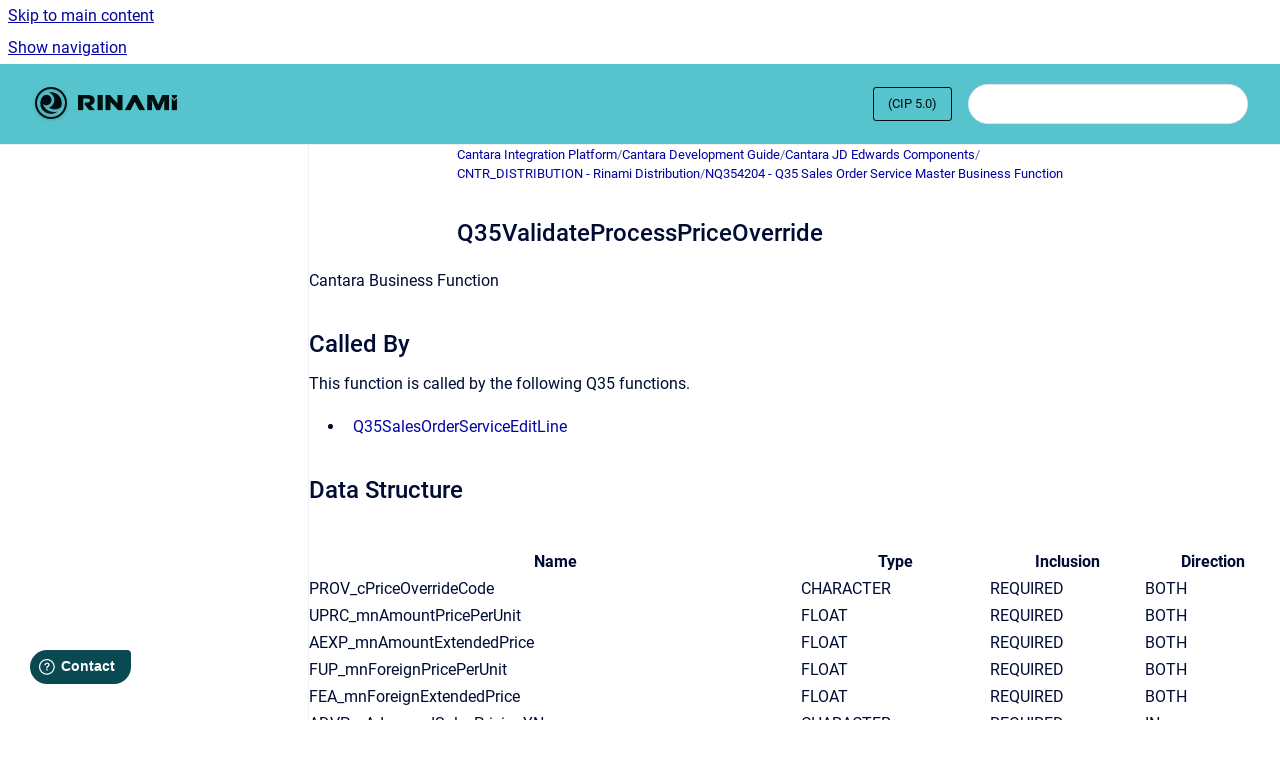

--- FILE ---
content_type: text/html
request_url: https://knowledge.cantara.cloud/cantara-integration-platform/CIP-5.0/q35validateprocesspriceoverride
body_size: 6269
content:
<!doctype html>
            
        
    
        
<html class="no-js" lang="en" data-vp-page-id="8721027" data-vp-page-template="article">
    
    
    
<head>
    <!--CDP_HEAD_START-->
        <!--CDP_HEAD_END-->
    <meta charset="utf-8">
    <meta http-equiv="x-ua-compatible" content="ie=edge">
    <meta name="viewport" content="width=device-width, initial-scale=1">
    <meta name="repository-base-url" content="../../cantara-integration-platform/CIP-5.0">
                <meta name="source-last-modified" content="2023-04-17T02:18Z">
    
    <meta name="Help Center Version"
          content="1.4">
    
        
    <link rel="icon" href="https://knowledge.cantara.cloud/__assets-0a1530fd-b096-4bff-9b99-87b0cbde1a59/image/favicon.ico">
    <link rel="apple-touch-icon" href="https://knowledge.cantara.cloud/__assets-0a1530fd-b096-4bff-9b99-87b0cbde1a59/image/favicon.ico">

            <link rel="canonical" href="https://knowledge.cantara.cloud/cantara-integration-platform/CIP-5.0/q35validateprocesspriceoverride">
                                            <link rel="alternate" hreflang="en" href="https://knowledge.cantara.cloud/cantara-integration-platform/CIP-5.0/q35validateprocesspriceoverride">

                                    <link rel="alternate" hreflang="x-default" href="https://knowledge.cantara.cloud/cantara-integration-platform/CIP-5.0/q35validateprocesspriceoverride">
                                        
    


<!-- HelpCenter config -->


                                                                                                                                                                                                                                                                                                                                                                                        
    
                                        

    <!-- Primary Meta Tags -->
    <meta name="title" content="Q35ValidateProcessPriceOverride">
            <meta name="description" content="Cantara Business Function Called By This function is called by the following Q35 functions. Q35SalesOrderServiceEditLine Data Structure Name Type I...">
    <meta property="og:description" content="Cantara Business Function Called By This function is called by the following Q35 functions. Q35SalesOrderServiceEditLine Data Structure Name Type I...">
    <meta property="twitter:description" content="Cantara Business Function Called By This function is called by the following Q35 functions. Q35SalesOrderServiceEditLine Data Structure Name Type I...">

        
    
    <!-- Open Graph / Facebook -->
    <meta property="og:type" content="website">
    <meta property="og:url" content="https://knowledge.cantara.cloud/cantara-integration-platform/CIP-5.0/q35validateprocesspriceoverride">
    <meta property="og:title" content="Q35ValidateProcessPriceOverride">
    <meta property="og:image" content="https://knowledge.cantara.cloud/__assets-0a1530fd-b096-4bff-9b99-87b0cbde1a59/image/Logo-w-logomark.svg">


    <!-- Twitter -->
    <meta property="twitter:card" content="summary_large_image">
    <meta property="twitter:title" content="Q35ValidateProcessPriceOverride">
    <meta property="twitter:image" content="https://knowledge.cantara.cloud/__assets-0a1530fd-b096-4bff-9b99-87b0cbde1a59/image/Logo-w-logomark.svg">

    
    <script>
        var hasCookieNotice = false;
        var usesCookieOptInStrategy = true;
        var cookieRelatedFeatures = [];

        function isSitePreview() {
            var previewStagingUrlMatcher = /\/~preview-([a-f0-9]{8}-[a-f0-9]{4}-[a-f0-9]{4}-[a-f0-9]{4}-[a-f0-9]{12})\//;
            return previewStagingUrlMatcher.test(window.location.href);
        }

        function hasSiteViewerGivenConsentForTracking() {
            try {
                return window.localStorage.getItem('shc-cookies') === 'enabled';
            } catch (e) {
                return false;
            }
        }

        function hasSiteViewerRefusedConsentForTracking() {
            try {
                return window.localStorage.getItem('shc-cookies') === 'disabled';
            } catch (e) {
                return false;
            }
        }

        function areCookiesEnabled() {
                        if (!hasCookieNotice) {
                return true;
            }

                        if (usesCookieOptInStrategy) {
                                if (hasSiteViewerGivenConsentForTracking()) {
                    return true;
                }
            } else {
                                if (!hasSiteViewerRefusedConsentForTracking()) {
                    return true;
                }
            }

            return false;
        }

        var registerCookieRelatedFeature = function (featureFunction) {

                                                
            if (typeof featureFunction === 'function') {
                cookieRelatedFeatures.push(featureFunction);
            }
        }

        var initializeCookieRelatedFeatures = function () {

                                    
            if (!areCookiesEnabled()) {
                return;
            }
            window.scrollHelpCenter.areCookiesEnabled = true;
            for (const cookieRelatedFeature of cookieRelatedFeatures) {
                try {
                    cookieRelatedFeature();
                } catch (e) {
                    console.error(e);
                }
            }
        }

        
        window.scrollHelpCenter = {
            collection: JSON.parse('{\"members\":[{\"name\":\"Cantara Integration Platform\",\"prefix\":\"cantara-integration-platform\",\"versions\":{\"available\":[{\"name\":\"CIP 6.1\"},{\"name\":\"CIP 6.0\"},{\"name\":\"CIP 5.1\"},{\"name\":\"CIP 5.0\"},{\"name\":\"CIP 4.3\"},{\"name\":\"CIP 4.2\"},{\"name\":\"CIP 4.1\"}],\"current\":{\"name\":\"CIP 5.0\"}},\"variants\":{\"available\":[]}},{\"name\":\"Video Library\",\"prefix\":\"videos\"},{\"name\":\"Rinami Asset Performance Suite\",\"prefix\":\"raps\"}],\"currentContentSource\":{\"name\":\"Cantara Integration Platform\",\"prefix\":\"cantara-integration-platform\",\"versions\":{\"available\":[{\"name\":\"CIP 6.1\"},{\"name\":\"CIP 6.0\"},{\"name\":\"CIP 5.1\"},{\"name\":\"CIP 5.0\"},{\"name\":\"CIP 4.3\"},{\"name\":\"CIP 4.2\"},{\"name\":\"CIP 4.1\"}],\"current\":{\"name\":\"CIP 5.0\"}},\"variants\":{\"available\":[]}}}'),
            source: {
                confluenceBaseUrl: 'https://rinami.atlassian.net/wiki',
                confluencePageId: '8721027',
                confluenceSpaceKey: 'CIP61',
            },
            contentSourceKey: 'DOCUMENT:38e53c3ed0f16d65588c42ff3c5480bf',
            siteKey: 'dc077a6c-ef44-459e-a7b2-eccdc9cd0945',
            customJsSrc: null,
            isSitePreview: isSitePreview(),
            areCookiesEnabled: areCookiesEnabled(),
            excludePageLabel: 'scroll-help-center-exclude-page',
            hasCookieNotice: hasCookieNotice,
            usesCookieOptInStrategy: usesCookieOptInStrategy,
            registerCookieRelatedFeature: registerCookieRelatedFeature,
            initializeCookieRelatedFeatures: initializeCookieRelatedFeatures,
            isPortal: false,
            isSearch: false,
            isError: false,
            isOverview: false,
            viewportLink: '../../?l=en',
            relSiteRootPath: '../../',
            siteInstanceId: '0a1530fd-b096-4bff-9b99-87b0cbde1a59',
            theme: {
                root: {
                    absoluteLink: '../../?l=en'
                },
                header: {
                    displaySpaceName: false,
                    links: JSON.parse('[]'),
                    logo: {
                        url: '../../__assets-0a1530fd-b096-4bff-9b99-87b0cbde1a59/image/Logo-w-logomark.svg',
                        alt: 'Rinami Knowledge Garden'
                    },
                },
                cookieNotice: {
                    display: false,
                    headingText: 'Cookie Notice',
                    descriptionText: 'Please read our privacy statement.',
                    link: {
                        url: '',
                        text: ''
                    }
                }
            },
            integrations: {
                jiraServiceDesk: {
                    key: ''
                },
                intercom: {
                    appId: ''
                },
                zendesk: {
                    url: ''
                },
                aiSearch: {
                    enabled: false
                }
            },
            repository: {
                link: '../../cantara-integration-platform/CIP-5.0',
                name: 'Cantara Integration Platform'
            },
            versionLinksForPage: JSON.parse('[{\"name\":\"CIP 6.1\",\"toVersionLink\":\"..\/..\/cantara-integration-platform\/CIP-6.1\/\"},{\"name\":\"CIP 6.0\",\"toVersionLink\":\"..\/..\/cantara-integration-platform\/CIP-6.0\/q35validateprocesspriceoverride\"},{\"name\":\"CIP 5.1\",\"toVersionLink\":\"..\/..\/cantara-integration-platform\/CIP-5.1\/q35validateprocesspriceoverride\"},{\"name\":\"CIP 5.0\",\"toVersionLink\":\"..\/..\/cantara-integration-platform\/CIP-5.0\/q35validateprocesspriceoverride\"},{\"name\":\"CIP 4.3\",\"toVersionLink\":\"..\/..\/cantara-integration-platform\/CIP-4.3\/q35validateprocesspriceoverride\"},{\"name\":\"CIP 4.2\",\"toVersionLink\":\"..\/..\/cantara-integration-platform\/CIP-4.2\/q35validateprocesspriceoverride\"},{\"name\":\"CIP 4.1\",\"toVersionLink\":\"..\/..\/cantara-integration-platform\/CIP-4.1\/\"}]'),
            variantLinksForPage: JSON.parse('[]'),
            languageLinksForPage: JSON.parse('[{\"displayName\":\"English\",\"code\":\"en\",\"toLanguageLink\":\"..\/..\/cantara-integration-platform\/CIP-5.0\/q35validateprocesspriceoverride\",\"fallback\":false}]'),
            defaultLanguageCode: 'en'        };
    </script>

    
            
    

    
        
    <link rel="stylesheet" href="../../__theme/css/app--9d49c7a6f16d6f27f169.css">

    
    
    
<style>
            :root {
                        --_vpt-INTERNAL-footer-background: #56C3CD;
        --_vpt-INTERNAL-footer-foreground: #000E0F;
        --_vpt-INTERNAL-header-background: #56C3CD;
        --_vpt-INTERNAL-header-foreground: #000E0F;

        /* @deprecated */
        --vp-portal-banner-background-image: url('../../__assets-0a1530fd-b096-4bff-9b99-87b0cbde1a59/image/knowledge_header.svg');
        /* @deprecated */
        --vp-portal-banner-text-color: #0C111D;
        /* @deprecated */
        --vp-space-banner-background-image: url('../../__assets-0a1530fd-b096-4bff-9b99-87b0cbde1a59/image/BG%20Mid%20Green.png');
        /* @deprecated */
        --vp-space-banner-text-color: #1c4954;
    }
</style>

    <title>Q35ValidateProcessPriceOverride</title>

        </head>
    <!-- pageid attribute is deprecated - please use data-vp-page-id on html element instead -->
    <body pageid="8721027" class="flex flex-col min-h-screen">
                    <div id="vp-js-cookies__notice"></div>
            <vp-a11y-skip-controller>
                <a class="vp-a11y-skip-trigger" href="#content">
                    <i18n-message i18nkey="navigation.skip.to.main.label">
                        Skip to main content
                    </i18n-message>
                </a>
            </vp-a11y-skip-controller>
            <button type="button" class="vp-a11y-skip-trigger vp-js-a11y-navigation-toggle">
                <i18n-message i18nkey="navigation.open.label">
                    Show navigation
                </i18n-message>
            </button>
        
        

<header data-vp-component="header" class="header hc-header-background-color">
    <div class="header__navigation relative">
        <div class="hc-header-background-color relative z-10" id="site-navigation">
            <div class="top-bar header__navigation--large vp-container hc-header-background-color hc-header-font-color">
                <div class="top-bar-left">
                    <ul class="flex flex-wrap flex-row gap-4 items-center relative m-0 p-0 list-none hc-header-background-color">
                        <li class="leading-none align-self-center header__navigation--logo">
                            <vp-localized-link>
                                <a href="../../?l=en">
                                    <img src="../../__assets-0a1530fd-b096-4bff-9b99-87b0cbde1a59/image/Logo-w-logomark.svg" alt="">
                                    <i18n-message class="sr-only" i18nKey="header.home.label">
                                        Go to homepage
                                    </i18n-message>
                                </a>
                            </vp-localized-link>
                        </li>
                                            </ul>
                </div>
                <div class="top-bar-right no-print">
                    <div class="header__navigation--large__menu hc-header-background-color">
                        <ul class="flex flex-row m-0 p-0 list-none render-links">
                            
                        </ul>
                                                    <div id="vp-js-desktop__navigation__picker" class="ml-2 my-auto">
                                <!-- These are just placeholders and will be replaced by the actual pickers which are rendered by preact -->
                                                                    <div class="vp-picker vp-version-picker">
                                        <button class="vp-button vp-button--variant-outline vp-picker__button">
                                            (CIP 5.0) 
                                        </button>
                                    </div>
                                                                                            </div>
                                                                            <div class="my-auto list-none ml-4">
                                    

        
        
    
    <div
        data-vp-id="search-bar-placeholder"
        data-vp-component="search-bar"
        data-vp-variant=""
        class="vp-search-bar "
        aria-hidden="true"
    >
        <form
            action="/search.html"
            method="GET"
            class="vp-search-bar__input-container"
        >
            <div
                data-vp-component="search-input"
                data-vp-variant="border"
                class="vp-search-input vp-search-input--border"
            >
                <input
                    type="search"
                    autocomplete="off"
                    value=""
                    class="vp-search-input__input"
                    style="margin-right: 0;"
                >
            </div>
        </form>
    </div>

    
    <script data-vp-id="search-bar-config" type="application/json">
        {
            "hasContentSourceFilter": false,
            "hasQuickSearch": true,
            "variant": ""
        }
    </script>
                            </div>
                                            </div>

                    <button type="button" class="vp-js-header-search-toggle vp-button header__navigation--button hc-header-font-color">
                        <svg
                            data-vp-id="header-search-toggle-icon"
                            data-vp-component="icon"
                            xmlns="http://www.w3.org/2000/svg"
                            width="20"
                            height="20"
                            viewBox="0 0 20 20"
                            fill="none"
                            aria-hidden="true"
                        >
                            <path d="M8.99452 14.5C10.5121 14.5 11.809 13.9669 12.8854 12.9007C13.9618 11.8345 14.5 10.5361 14.5 9.00548C14.5 7.48794 13.9631 6.19097 12.8893 5.11458C11.8155 4.03819 10.519 3.5 9 3.5C7.46786 3.5 6.16816 4.0369 5.1009 5.11071C4.03363 6.18453 3.5 7.48096 3.5 9C3.5 10.5321 4.0331 11.8318 5.09929 12.8991C6.1655 13.9664 7.46391 14.5 8.99452 14.5ZM9 16C8.02913 16 7.11974 15.816 6.27185 15.4479C5.42395 15.0799 4.68056 14.5799 4.04167 13.9479C3.40278 13.316 2.90278 12.576 2.54167 11.728C2.18056 10.88 2 9.97053 2 8.99956C2 8.04152 2.18403 7.13542 2.55208 6.28125C2.92014 5.42708 3.41864 4.68387 4.04758 4.0516C4.67653 3.41935 5.41569 2.91935 6.26508 2.5516C7.11449 2.18387 8.02548 2 8.99806 2C9.95769 2 10.8646 2.18403 11.7188 2.55208C12.5729 2.92014 13.316 3.42014 13.9479 4.05208C14.5799 4.68403 15.0799 5.42612 15.4479 6.27835C15.816 7.13058 16 8.0381 16 9.00094C16 9.83365 15.8615 10.6213 15.5846 11.3638C15.3078 12.1062 14.9254 12.7836 14.4375 13.3958L18 16.9583L16.9375 18L13.375 14.4583C12.7668 14.9459 12.0939 15.3247 11.3564 15.5948C10.6188 15.8649 9.83333 16 9 16Z" fill="currentColor"></path>
                        </svg>
                        <i18n-message class="sr-only" i18nKey="search.form.show.label"></i18n-message>
                    </button>
                </div>
            </div>
        </div>
    </div>
</header>

        <div class="flex flex-col flex-grow hc-main-wrapper">
                            


<div class="vp-article vp-container article">
    <div class="vp-article__aside-left no-print">
        <div id="vp-js-desktop__navigation" class="vp-article__aside-left__inner"></div>
    </div>

    <main id="article-content" class="vp-article__content-panel">
                    
    <i18n-message i18nkey="breadcrumb.label" attribute="aria-label" class="vp-breadcrumbs__wrapper">
        <nav class="vp-breadcrumbs" aria-label="Breadcrumb" role="navigation">
            <div class="breadcrumbs-wrapper">
                <ol class="breadcrumbs breadcrumbs--fit-content">
                                            <li>
                                                            <a href="../../cantara-integration-platform/CIP-5.0/" rel="prev">Cantara Integration Platform</a>
                                                                                        <span aria-hidden="true">/</span>
                                                    </li>
                                            <li>
                                                            <a href="../../cantara-integration-platform/CIP-5.0/cantara-development-guide" rel="prev" class="js-breadcrumbs-truncate">Cantara Development Guide</a>
                                                                                        <span aria-hidden="true">/</span>
                                                    </li>
                                            <li>
                                                            <a href="../../cantara-integration-platform/CIP-5.0/cantara-jd-edwards-components" rel="prev" class="js-breadcrumbs-truncate">Cantara JD Edwards Components</a>
                                                                                        <span aria-hidden="true">/</span>
                                                    </li>
                                            <li>
                                                            <a href="../../cantara-integration-platform/CIP-5.0/cntr_distribution-rinami-distribution" rel="prev" class="js-breadcrumbs-truncate">CNTR_DISTRIBUTION - Rinami Distribution</a>
                                                                                        <span aria-hidden="true">/</span>
                                                    </li>
                                            <li>
                                                            <a href="../../cantara-integration-platform/CIP-5.0/nq354204-q35-sales-order-service-master-business-f" rel="prev" class="js-breadcrumbs-truncate">NQ354204 - Q35 Sales Order Service Master Business Function</a>
                                                                                </li>
                                    </ol>
            </div>
        </nav>
    </i18n-message>
                        <div id="content" class="vp-a11y-skip-target" tabindex="-1"></div>
                <div id="article-inner-content" class="vp-article__wrapper" tabindex="-1">
            <header class="article-header">
                <!-- CSS class article__heading is deprecated and will be removed in the future -->
                <h1 class="vp-article__heading article__heading"><span>Q35ValidateProcessPriceOverride</span></h1>
            </header>

            <section id="main-content" class="vp-article__content wiki-content article__content">
                    <p>Cantara Business Function</p>



<h2 id="id-(CIP5.0)Q35ValidateProcessPriceOverride-CalledBy">Called By</h2>
<p>This function is called by the following Q35 functions.</p>
<ul><li>
        <p>
            <a href="../../cantara-integration-platform/CIP-5.0/q35salesorderserviceeditline" data-linked-resource-id="8720995" data-linked-resource-version="1" data-linked-resource-type="page">Q35SalesOrderServiceEditLine</a>
        </p>
    </li></ul>

<h2 id="id-(CIP5.0)Q35ValidateProcessPriceOverride-DataStructure">Data Structure</h2>
<div class="table-wrap" data-layout="default"><table class="confluenceTable"><tbody><tr><th colspan="1" rowspan="1" class="confluenceTh">Name</th><th colspan="1" rowspan="1" class="confluenceTh">Type</th><th colspan="1" rowspan="1" class="confluenceTh">Inclusion</th><th colspan="1" rowspan="1" class="confluenceTh">Direction</th></tr><tr><td colspan="1" rowspan="1" class="confluenceTd">PROV_cPriceOverrideCode</td><td colspan="1" rowspan="1" class="confluenceTd">CHARACTER</td><td colspan="1" rowspan="1" class="confluenceTd">REQUIRED</td><td colspan="1" rowspan="1" class="confluenceTd">BOTH</td></tr><tr><td colspan="1" rowspan="1" class="confluenceTd">UPRC_mnAmountPricePerUnit</td><td colspan="1" rowspan="1" class="confluenceTd">FLOAT</td><td colspan="1" rowspan="1" class="confluenceTd">REQUIRED</td><td colspan="1" rowspan="1" class="confluenceTd">BOTH</td></tr><tr><td colspan="1" rowspan="1" class="confluenceTd">AEXP_mnAmountExtendedPrice</td><td colspan="1" rowspan="1" class="confluenceTd">FLOAT</td><td colspan="1" rowspan="1" class="confluenceTd">REQUIRED</td><td colspan="1" rowspan="1" class="confluenceTd">BOTH</td></tr><tr><td colspan="1" rowspan="1" class="confluenceTd">FUP_mnForeignPricePerUnit</td><td colspan="1" rowspan="1" class="confluenceTd">FLOAT</td><td colspan="1" rowspan="1" class="confluenceTd">REQUIRED</td><td colspan="1" rowspan="1" class="confluenceTd">BOTH</td></tr><tr><td colspan="1" rowspan="1" class="confluenceTd">FEA_mnForeignExtendedPrice</td><td colspan="1" rowspan="1" class="confluenceTd">FLOAT</td><td colspan="1" rowspan="1" class="confluenceTd">REQUIRED</td><td colspan="1" rowspan="1" class="confluenceTd">BOTH</td></tr><tr><td colspan="1" rowspan="1" class="confluenceTd">ADVP_cAdvancedSalesPricingYN</td><td colspan="1" rowspan="1" class="confluenceTd">CHARACTER</td><td colspan="1" rowspan="1" class="confluenceTd">REQUIRED</td><td colspan="1" rowspan="1" class="confluenceTd">IN</td></tr><tr><td colspan="1" rowspan="1" class="confluenceTd">CP28_cSalesPricingOnOverride</td><td colspan="1" rowspan="1" class="confluenceTd">CHARACTER</td><td colspan="1" rowspan="1" class="confluenceTd">REQUIRED</td><td colspan="1" rowspan="1" class="confluenceTd">IN</td></tr><tr><td colspan="1" rowspan="1" class="confluenceTd">ALPH_szSalesOrderFlagsString</td><td colspan="1" rowspan="1" class="confluenceTd">STRING</td><td colspan="1" rowspan="1" class="confluenceTd">REQUIRED</td><td colspan="1" rowspan="1" class="confluenceTd">BOTH</td></tr><tr><td colspan="1" rowspan="1" class="confluenceTd">SOEF_szSOEMBFInternalFlags</td><td colspan="1" rowspan="1" class="confluenceTd">STRING</td><td colspan="1" rowspan="1" class="confluenceTd">REQUIRED</td><td colspan="1" rowspan="1" class="confluenceTd">BOTH</td></tr></tbody></table></div>

        
<div class="table-overlay full reveal article__content" data-vp-id="js-table-overlay">
    <i18n-message i18nkey="modal.cta.close.label" attribute="title">
        <button class="close-button table-overlay__close"
                data-close
                title="Close modal"
                type="button">
            <span aria-hidden="true">&times;</span>
        </button>
    </i18n-message>
    <div class="table-overlay__content"></div>
</div>

                                    <vp-article-pagination pageid="8721027"></vp-article-pagination>
                            </section>

                    </div>
    </main>
</div>
                    </div>

        
    
<footer data-vp-component="footer" class="footer hc-footer-background-color">
    <div class="grid lg:flex footer--alignment hc-footer-font-color vp-container">
                    <div class="flex hc-footer-font-color">
                <img src="../../__theme/footer-logo--f92dd2820b24ad5bb8be.svg" class="footer__logo" alt="">
            </div>
                <div class="grid">
            <div class="footer__links">
                            </div>
                <ul class="footer__attribution-line--copyright hc-footer-font-color">
                    <li>
                    <i18n-message i18nkey="footer.copyright.label" options='{ "date": "2025", "by": "Rinami" }'>
                        Copyright &copy; 2025 Rinami
                    </i18n-message>
                    </li>
                    <li>
                        <span aria-hidden="true">&bull;</span>
                        <i18n-message i18nkey="footer.poweredBy.label">Powered by</i18n-message>
                        &#32;
                        <a
                            href="https://www.k15t.com/go/scroll-viewport-cloud-help-center"
                            rel="noopener nofollow"
                        >
                            Scroll Viewport
                        </a>
                        &#32;
                        &#38;
                        &#32;
                        <a
                            href="https://www.atlassian.com/software/confluence"
                            rel="noopener nofollow"
                        >
                            Atlassian Confluence
                        </a>
                    </li>
                    <li id="vp-js-cookies__reset-link"></li>
                </ul>
                    </div>
    </div>
</footer>

        
    
    
        
        
            
    
                
            <script>
            window.fwSettings = {
                'widget_id': undefined
            };

            if (window.scrollHelpCenter.areCookiesEnabled) {
                window.fwSettings.widget_id = 51000000858;

                // Following code comes directly from the Freshdesk documentation: https://developers.freshdesk.com/widget-api/
                !function(){if("function"!=typeof window.FreshworksWidget){var n=function(){n.q.push(arguments)};n.q=[],window.FreshworksWidget=n}}();
            }
        </script>
        <script type="text/javascript" src="https://aus-widget.freshworks.com/widgets/51000000858.js" async defer></script>
                
                
        
        <div id="vp-js-mobile__navigation"></div>

                            <div class="vp-error-log">
                <div class="vp-error-log__backdrop"></div>
                <div class="vp-error-log__modal">
                    <div class="vp-error-log__header">
                        <i18n-message i18nkey="preview.errorLog.header.label" ns="common">
                            JavaScript errors detected
                        </i18n-message>
                    </div>
                    <div class="vp-error-log__content">
                        <p>
                            <i18n-message i18nkey="preview.errorLog.content.0" ns="common">
                                Please note, these errors can depend on your browser setup.
                            </i18n-message>
                        </p>
                        <ul data-error-log-list>
                            <template class="vp-error-log__item--template">
                                <li></li>
                            </template>
                        </ul>
                        <p>
                            <i18n-message i18nkey="preview.errorLog.content.1" ns="common">
                                If this problem persists, please contact our support.
                            </i18n-message>
                        </p>
                    </div>
                    <div class="vp-error-log__footer">
                        <a class="vp-button vp-button--primary" href="https://k15t.jira.com/servicedesk/customer/portal/3" rel="noopener">
                            <i18n-message i18nkey="preview.errorLog.cta.support.label" ns="common">
                                Contact Support
                            </i18n-message>
                        </a>
                        <a class="vp-button vp-button--secondary" id="error-log-close-button" tabindex="0">
                            <i18n-message i18nkey="preview.errorLog.cta.close.label" ns="common">
                                Close
                            </i18n-message>
                        </a>
                    </div>
                </div>
            </div>
        
        <script>
            (function() {
                // set the inapphelp attributes as early as possible to avoid flashing content that should be hidden
                const searchParams = new URL(location.href).searchParams;

                if (searchParams.get('inAppHelp') === 'true') {
                    const inAppHelpClasses = ['vp-in-app-help'];

                    if (searchParams.get('title') === 'false') {
                        inAppHelpClasses.push('vp-in-app-help--no-title');
                    }

                    document.body.classList.add(...inAppHelpClasses);
                }
            }());
        </script>

        <script>
            if(!false) {
                window.scrollHelpCenter.initializeCookieRelatedFeatures();
            }
        </script>

        <script src="../../__theme/js/app--5c3782a4d5eec48f97e4.js"></script>
    </body>
</html>


--- FILE ---
content_type: image/svg+xml
request_url: https://knowledge.cantara.cloud/__assets-0a1530fd-b096-4bff-9b99-87b0cbde1a59/image/Logo-w-logomark.svg
body_size: 1347
content:
<svg width="145" height="38" viewBox="0 0 145 38" fill="none" xmlns="http://www.w3.org/2000/svg">
<g filter="url(#filter0_dd_186_16768)">
<path fill-rule="evenodd" clip-rule="evenodd" d="M10.834 18.8837C11.7571 19.7089 12.9734 20.2095 14.307 20.2095C17.1856 20.2095 19.5204 17.8746 19.5204 14.9961C19.5204 12.1176 17.1856 9.78271 14.307 9.78271C10.5837 9.78271 7.54487 14.8162 8.53045 20.6397C9.3283 25.3408 14.354 28.7981 19.0003 28.7981C21.4173 28.7981 23.6466 28.0042 25.4456 26.6627C19.3757 27.8947 12.9929 25.5989 10.834 18.8876V18.8837Z" fill="#000E0F"/>
<path fill-rule="evenodd" clip-rule="evenodd" d="M18.9998 7.20166C18.2372 7.20166 17.494 7.27988 16.7744 7.43241C19.958 8.47274 22.2577 11.4647 22.2577 14.9924C22.2577 18.5202 20.0792 21.3557 17.0286 22.4664C19.6256 25.0281 25.2731 24.9069 28.8986 22.3021C29.4735 20.9841 29.7903 19.5292 29.7903 17.9961C29.7903 12.0357 24.9563 7.20166 18.9959 7.20166H18.9998Z" fill="#000E0F"/>
<path fill-rule="evenodd" clip-rule="evenodd" d="M19 2C10.165 2 3 9.165 3 18C3 26.835 10.165 34 19 34C27.835 34 35 26.835 35 18C35 9.165 27.835 2 19 2ZM19 32.0132C11.2601 32.0132 4.98292 25.7399 4.98292 17.9961C4.98292 10.2523 11.2562 3.97898 19 3.97898C26.7399 3.97898 33.0171 10.2523 33.0171 17.9961C33.0171 25.7399 26.7438 32.0132 19 32.0132Z" fill="#000E0F"/>
</g>
<g clip-path="url(#clip0_186_16768)">
<path fill-rule="evenodd" clip-rule="evenodd" d="M115.343 10.0371V25.2021H119.963L119.851 15.0838L124.218 25.2021H127.929L132.382 14.9787L132.27 25.2021H137.094L137.088 10.0371H130.242C128.869 13.247 127.527 16.4321 126.216 19.6605L122.109 10.0371H115.343Z" fill="#000E0F"/>
<path fill-rule="evenodd" clip-rule="evenodd" d="M105.021 10.0371H100.828L92.751 25.2021H98.5151L102.795 16.7228L107.248 25.2021H113.185L105.021 10.0371Z" fill="#000E0F"/>
<path fill-rule="evenodd" clip-rule="evenodd" d="M85.5391 18.3927C83.0713 15.5724 80.5294 12.8017 77.9504 10.0371H73.4727V25.2021H78.4947V16.9145L86.0833 25.2021H90.592L90.5858 10.0371H85.5329V18.3927H85.5391Z" fill="#000E0F"/>
<path fill-rule="evenodd" clip-rule="evenodd" d="M65.5996 10.0371V25.2021H70.7639V10.0371H65.5996Z" fill="#000E0F"/>
<path fill-rule="evenodd" clip-rule="evenodd" d="M139.791 10V11.5895L142.308 14.4159L144.955 11.5895V10H139.791Z" fill="#000E0F"/>
<path fill-rule="evenodd" clip-rule="evenodd" d="M139.791 13.1479V25.1958H144.955V13.1479L142.308 15.9744L139.791 13.1479Z" fill="#000E0F"/>
<path fill-rule="evenodd" clip-rule="evenodd" d="M58.6725 20.2543C60.8186 19.5307 62.742 18.0711 62.742 15.2137C62.742 12.3564 60.4846 10.501 58.0788 10.1855C57.318 10.0866 56.4769 10.0371 55.5678 10.0371H46V25.1959H51.1642V13.5995H53.3351H53.6938H54.9431C55.4626 13.6119 55.9512 13.6614 56.4089 13.7418C57.2747 13.8902 57.9303 14.62 57.9303 15.5786C57.9303 17.0382 56.5882 17.4711 55.407 17.5639C55.1658 17.5825 54.9988 17.5948 54.8689 17.5948H53.2856L52.4445 19.1781L57.2067 25.1959H63.0636L58.6725 20.2481V20.2543Z" fill="#000E0F"/>
</g>
<defs>
<filter id="filter0_dd_186_16768" x="0" y="0" width="38" height="38" filterUnits="userSpaceOnUse" color-interpolation-filters="sRGB">
<feFlood flood-opacity="0" result="BackgroundImageFix"/>
<feColorMatrix in="SourceAlpha" type="matrix" values="0 0 0 0 0 0 0 0 0 0 0 0 0 0 0 0 0 0 127 0" result="hardAlpha"/>
<feOffset dy="1"/>
<feGaussianBlur stdDeviation="1"/>
<feColorMatrix type="matrix" values="0 0 0 0 0.0627451 0 0 0 0 0.0941176 0 0 0 0 0.156863 0 0 0 0.06 0"/>
<feBlend mode="normal" in2="BackgroundImageFix" result="effect1_dropShadow_186_16768"/>
<feColorMatrix in="SourceAlpha" type="matrix" values="0 0 0 0 0 0 0 0 0 0 0 0 0 0 0 0 0 0 127 0" result="hardAlpha"/>
<feOffset dy="1"/>
<feGaussianBlur stdDeviation="1.5"/>
<feColorMatrix type="matrix" values="0 0 0 0 0.0627451 0 0 0 0 0.0941176 0 0 0 0 0.156863 0 0 0 0.1 0"/>
<feBlend mode="normal" in2="effect1_dropShadow_186_16768" result="effect2_dropShadow_186_16768"/>
<feBlend mode="normal" in="SourceGraphic" in2="effect2_dropShadow_186_16768" result="shape"/>
</filter>
<clipPath id="clip0_186_16768">
<rect width="98.9556" height="15.5889" fill="white" transform="translate(46 10)"/>
</clipPath>
</defs>
</svg>
